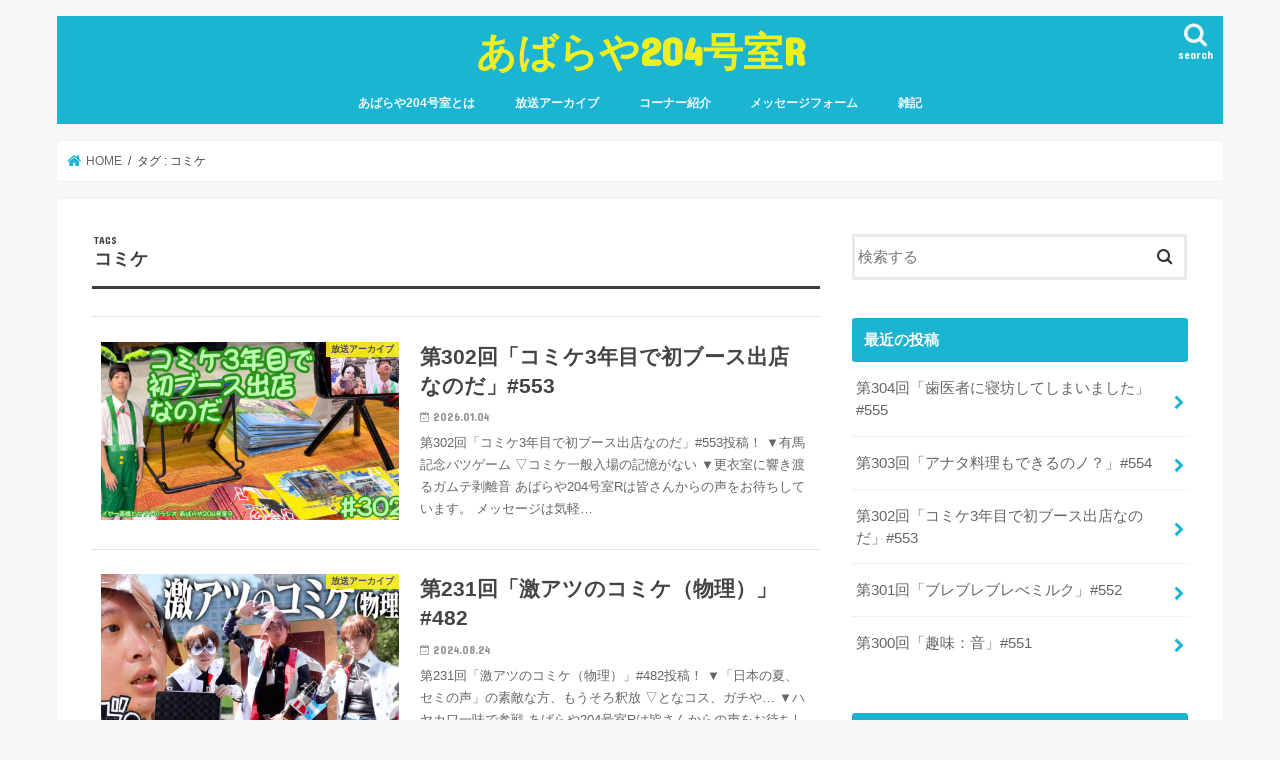

--- FILE ---
content_type: text/html; charset=UTF-8
request_url: https://abaraya204.com/tag/%E3%82%B3%E3%83%9F%E3%82%B1/
body_size: 11429
content:
<!doctype html>
<html lang="ja">

<head>
<meta charset="utf-8">
<meta http-equiv="X-UA-Compatible" content="IE=edge">
<title>コミケ アーカイブ - あばらや204号室R</title>
<meta name="HandheldFriendly" content="True">
<meta name="MobileOptimized" content="320">
<meta name="viewport" content="width=device-width, initial-scale=1"/>


<link rel="pingback" href="https://abaraya204.com/xmlrpc.php">

<!--[if IE]>
<![endif]-->

<!-- GAタグ -->
<script async src="https://www.googletagmanager.com/gtag/js?id=UA-108185151-1"></script>
<script>
  window.dataLayer = window.dataLayer || [];
  function gtag(){dataLayer.push(arguments);}
  gtag('js', new Date());

  gtag('config', 'UA-108185151-1');
</script>


<meta name='robots' content='index, follow, max-image-preview:large, max-snippet:-1, max-video-preview:-1' />

	<!-- This site is optimized with the Yoast SEO plugin v26.7 - https://yoast.com/wordpress/plugins/seo/ -->
	<link rel="canonical" href="https://abaraya204.com/tag/コミケ/" />
	<meta property="og:locale" content="ja_JP" />
	<meta property="og:type" content="article" />
	<meta property="og:title" content="コミケ アーカイブ - あばらや204号室R" />
	<meta property="og:url" content="https://abaraya204.com/tag/コミケ/" />
	<meta property="og:site_name" content="あばらや204号室R" />
	<meta name="twitter:card" content="summary_large_image" />
	<meta name="twitter:site" content="@abaraya204" />
	<script type="application/ld+json" class="yoast-schema-graph">{"@context":"https://schema.org","@graph":[{"@type":"CollectionPage","@id":"https://abaraya204.com/tag/%e3%82%b3%e3%83%9f%e3%82%b1/","url":"https://abaraya204.com/tag/%e3%82%b3%e3%83%9f%e3%82%b1/","name":"コミケ アーカイブ - あばらや204号室R","isPartOf":{"@id":"https://abaraya204.com/#website"},"primaryImageOfPage":{"@id":"https://abaraya204.com/tag/%e3%82%b3%e3%83%9f%e3%82%b1/#primaryimage"},"image":{"@id":"https://abaraya204.com/tag/%e3%82%b3%e3%83%9f%e3%82%b1/#primaryimage"},"thumbnailUrl":"https://abaraya204.com/wp-content/uploads/2026/01/aba302.jpg","breadcrumb":{"@id":"https://abaraya204.com/tag/%e3%82%b3%e3%83%9f%e3%82%b1/#breadcrumb"},"inLanguage":"ja"},{"@type":"ImageObject","inLanguage":"ja","@id":"https://abaraya204.com/tag/%e3%82%b3%e3%83%9f%e3%82%b1/#primaryimage","url":"https://abaraya204.com/wp-content/uploads/2026/01/aba302.jpg","contentUrl":"https://abaraya204.com/wp-content/uploads/2026/01/aba302.jpg","width":1920,"height":1080},{"@type":"BreadcrumbList","@id":"https://abaraya204.com/tag/%e3%82%b3%e3%83%9f%e3%82%b1/#breadcrumb","itemListElement":[{"@type":"ListItem","position":1,"name":"ホーム","item":"https://abaraya204.com/"},{"@type":"ListItem","position":2,"name":"コミケ"}]},{"@type":"WebSite","@id":"https://abaraya204.com/#website","url":"https://abaraya204.com/","name":"あばらや204号室R","description":"タカハシとカブトによる約30分のポッドキャスト番組です。","potentialAction":[{"@type":"SearchAction","target":{"@type":"EntryPoint","urlTemplate":"https://abaraya204.com/?s={search_term_string}"},"query-input":{"@type":"PropertyValueSpecification","valueRequired":true,"valueName":"search_term_string"}}],"inLanguage":"ja"}]}</script>
	<!-- / Yoast SEO plugin. -->


<link rel='dns-prefetch' href='//ajax.googleapis.com' />
<link rel='dns-prefetch' href='//fonts.googleapis.com' />
<link rel='dns-prefetch' href='//maxcdn.bootstrapcdn.com' />
<style id='wp-img-auto-sizes-contain-inline-css' type='text/css'>
img:is([sizes=auto i],[sizes^="auto," i]){contain-intrinsic-size:3000px 1500px}
/*# sourceURL=wp-img-auto-sizes-contain-inline-css */
</style>
<style id='wp-emoji-styles-inline-css' type='text/css'>

	img.wp-smiley, img.emoji {
		display: inline !important;
		border: none !important;
		box-shadow: none !important;
		height: 1em !important;
		width: 1em !important;
		margin: 0 0.07em !important;
		vertical-align: -0.1em !important;
		background: none !important;
		padding: 0 !important;
	}
/*# sourceURL=wp-emoji-styles-inline-css */
</style>
<link rel='stylesheet' id='wp-block-library-css' href='https://abaraya204.com/wp-includes/css/dist/block-library/style.min.css' type='text/css' media='all' />
<style id='wp-block-paragraph-inline-css' type='text/css'>
.is-small-text{font-size:.875em}.is-regular-text{font-size:1em}.is-large-text{font-size:2.25em}.is-larger-text{font-size:3em}.has-drop-cap:not(:focus):first-letter{float:left;font-size:8.4em;font-style:normal;font-weight:100;line-height:.68;margin:.05em .1em 0 0;text-transform:uppercase}body.rtl .has-drop-cap:not(:focus):first-letter{float:none;margin-left:.1em}p.has-drop-cap.has-background{overflow:hidden}:root :where(p.has-background){padding:1.25em 2.375em}:where(p.has-text-color:not(.has-link-color)) a{color:inherit}p.has-text-align-left[style*="writing-mode:vertical-lr"],p.has-text-align-right[style*="writing-mode:vertical-rl"]{rotate:180deg}
/*# sourceURL=https://abaraya204.com/wp-includes/blocks/paragraph/style.min.css */
</style>
<style id='global-styles-inline-css' type='text/css'>
:root{--wp--preset--aspect-ratio--square: 1;--wp--preset--aspect-ratio--4-3: 4/3;--wp--preset--aspect-ratio--3-4: 3/4;--wp--preset--aspect-ratio--3-2: 3/2;--wp--preset--aspect-ratio--2-3: 2/3;--wp--preset--aspect-ratio--16-9: 16/9;--wp--preset--aspect-ratio--9-16: 9/16;--wp--preset--color--black: #000000;--wp--preset--color--cyan-bluish-gray: #abb8c3;--wp--preset--color--white: #ffffff;--wp--preset--color--pale-pink: #f78da7;--wp--preset--color--vivid-red: #cf2e2e;--wp--preset--color--luminous-vivid-orange: #ff6900;--wp--preset--color--luminous-vivid-amber: #fcb900;--wp--preset--color--light-green-cyan: #7bdcb5;--wp--preset--color--vivid-green-cyan: #00d084;--wp--preset--color--pale-cyan-blue: #8ed1fc;--wp--preset--color--vivid-cyan-blue: #0693e3;--wp--preset--color--vivid-purple: #9b51e0;--wp--preset--gradient--vivid-cyan-blue-to-vivid-purple: linear-gradient(135deg,rgb(6,147,227) 0%,rgb(155,81,224) 100%);--wp--preset--gradient--light-green-cyan-to-vivid-green-cyan: linear-gradient(135deg,rgb(122,220,180) 0%,rgb(0,208,130) 100%);--wp--preset--gradient--luminous-vivid-amber-to-luminous-vivid-orange: linear-gradient(135deg,rgb(252,185,0) 0%,rgb(255,105,0) 100%);--wp--preset--gradient--luminous-vivid-orange-to-vivid-red: linear-gradient(135deg,rgb(255,105,0) 0%,rgb(207,46,46) 100%);--wp--preset--gradient--very-light-gray-to-cyan-bluish-gray: linear-gradient(135deg,rgb(238,238,238) 0%,rgb(169,184,195) 100%);--wp--preset--gradient--cool-to-warm-spectrum: linear-gradient(135deg,rgb(74,234,220) 0%,rgb(151,120,209) 20%,rgb(207,42,186) 40%,rgb(238,44,130) 60%,rgb(251,105,98) 80%,rgb(254,248,76) 100%);--wp--preset--gradient--blush-light-purple: linear-gradient(135deg,rgb(255,206,236) 0%,rgb(152,150,240) 100%);--wp--preset--gradient--blush-bordeaux: linear-gradient(135deg,rgb(254,205,165) 0%,rgb(254,45,45) 50%,rgb(107,0,62) 100%);--wp--preset--gradient--luminous-dusk: linear-gradient(135deg,rgb(255,203,112) 0%,rgb(199,81,192) 50%,rgb(65,88,208) 100%);--wp--preset--gradient--pale-ocean: linear-gradient(135deg,rgb(255,245,203) 0%,rgb(182,227,212) 50%,rgb(51,167,181) 100%);--wp--preset--gradient--electric-grass: linear-gradient(135deg,rgb(202,248,128) 0%,rgb(113,206,126) 100%);--wp--preset--gradient--midnight: linear-gradient(135deg,rgb(2,3,129) 0%,rgb(40,116,252) 100%);--wp--preset--font-size--small: 13px;--wp--preset--font-size--medium: 20px;--wp--preset--font-size--large: 36px;--wp--preset--font-size--x-large: 42px;--wp--preset--spacing--20: 0.44rem;--wp--preset--spacing--30: 0.67rem;--wp--preset--spacing--40: 1rem;--wp--preset--spacing--50: 1.5rem;--wp--preset--spacing--60: 2.25rem;--wp--preset--spacing--70: 3.38rem;--wp--preset--spacing--80: 5.06rem;--wp--preset--shadow--natural: 6px 6px 9px rgba(0, 0, 0, 0.2);--wp--preset--shadow--deep: 12px 12px 50px rgba(0, 0, 0, 0.4);--wp--preset--shadow--sharp: 6px 6px 0px rgba(0, 0, 0, 0.2);--wp--preset--shadow--outlined: 6px 6px 0px -3px rgb(255, 255, 255), 6px 6px rgb(0, 0, 0);--wp--preset--shadow--crisp: 6px 6px 0px rgb(0, 0, 0);}:where(.is-layout-flex){gap: 0.5em;}:where(.is-layout-grid){gap: 0.5em;}body .is-layout-flex{display: flex;}.is-layout-flex{flex-wrap: wrap;align-items: center;}.is-layout-flex > :is(*, div){margin: 0;}body .is-layout-grid{display: grid;}.is-layout-grid > :is(*, div){margin: 0;}:where(.wp-block-columns.is-layout-flex){gap: 2em;}:where(.wp-block-columns.is-layout-grid){gap: 2em;}:where(.wp-block-post-template.is-layout-flex){gap: 1.25em;}:where(.wp-block-post-template.is-layout-grid){gap: 1.25em;}.has-black-color{color: var(--wp--preset--color--black) !important;}.has-cyan-bluish-gray-color{color: var(--wp--preset--color--cyan-bluish-gray) !important;}.has-white-color{color: var(--wp--preset--color--white) !important;}.has-pale-pink-color{color: var(--wp--preset--color--pale-pink) !important;}.has-vivid-red-color{color: var(--wp--preset--color--vivid-red) !important;}.has-luminous-vivid-orange-color{color: var(--wp--preset--color--luminous-vivid-orange) !important;}.has-luminous-vivid-amber-color{color: var(--wp--preset--color--luminous-vivid-amber) !important;}.has-light-green-cyan-color{color: var(--wp--preset--color--light-green-cyan) !important;}.has-vivid-green-cyan-color{color: var(--wp--preset--color--vivid-green-cyan) !important;}.has-pale-cyan-blue-color{color: var(--wp--preset--color--pale-cyan-blue) !important;}.has-vivid-cyan-blue-color{color: var(--wp--preset--color--vivid-cyan-blue) !important;}.has-vivid-purple-color{color: var(--wp--preset--color--vivid-purple) !important;}.has-black-background-color{background-color: var(--wp--preset--color--black) !important;}.has-cyan-bluish-gray-background-color{background-color: var(--wp--preset--color--cyan-bluish-gray) !important;}.has-white-background-color{background-color: var(--wp--preset--color--white) !important;}.has-pale-pink-background-color{background-color: var(--wp--preset--color--pale-pink) !important;}.has-vivid-red-background-color{background-color: var(--wp--preset--color--vivid-red) !important;}.has-luminous-vivid-orange-background-color{background-color: var(--wp--preset--color--luminous-vivid-orange) !important;}.has-luminous-vivid-amber-background-color{background-color: var(--wp--preset--color--luminous-vivid-amber) !important;}.has-light-green-cyan-background-color{background-color: var(--wp--preset--color--light-green-cyan) !important;}.has-vivid-green-cyan-background-color{background-color: var(--wp--preset--color--vivid-green-cyan) !important;}.has-pale-cyan-blue-background-color{background-color: var(--wp--preset--color--pale-cyan-blue) !important;}.has-vivid-cyan-blue-background-color{background-color: var(--wp--preset--color--vivid-cyan-blue) !important;}.has-vivid-purple-background-color{background-color: var(--wp--preset--color--vivid-purple) !important;}.has-black-border-color{border-color: var(--wp--preset--color--black) !important;}.has-cyan-bluish-gray-border-color{border-color: var(--wp--preset--color--cyan-bluish-gray) !important;}.has-white-border-color{border-color: var(--wp--preset--color--white) !important;}.has-pale-pink-border-color{border-color: var(--wp--preset--color--pale-pink) !important;}.has-vivid-red-border-color{border-color: var(--wp--preset--color--vivid-red) !important;}.has-luminous-vivid-orange-border-color{border-color: var(--wp--preset--color--luminous-vivid-orange) !important;}.has-luminous-vivid-amber-border-color{border-color: var(--wp--preset--color--luminous-vivid-amber) !important;}.has-light-green-cyan-border-color{border-color: var(--wp--preset--color--light-green-cyan) !important;}.has-vivid-green-cyan-border-color{border-color: var(--wp--preset--color--vivid-green-cyan) !important;}.has-pale-cyan-blue-border-color{border-color: var(--wp--preset--color--pale-cyan-blue) !important;}.has-vivid-cyan-blue-border-color{border-color: var(--wp--preset--color--vivid-cyan-blue) !important;}.has-vivid-purple-border-color{border-color: var(--wp--preset--color--vivid-purple) !important;}.has-vivid-cyan-blue-to-vivid-purple-gradient-background{background: var(--wp--preset--gradient--vivid-cyan-blue-to-vivid-purple) !important;}.has-light-green-cyan-to-vivid-green-cyan-gradient-background{background: var(--wp--preset--gradient--light-green-cyan-to-vivid-green-cyan) !important;}.has-luminous-vivid-amber-to-luminous-vivid-orange-gradient-background{background: var(--wp--preset--gradient--luminous-vivid-amber-to-luminous-vivid-orange) !important;}.has-luminous-vivid-orange-to-vivid-red-gradient-background{background: var(--wp--preset--gradient--luminous-vivid-orange-to-vivid-red) !important;}.has-very-light-gray-to-cyan-bluish-gray-gradient-background{background: var(--wp--preset--gradient--very-light-gray-to-cyan-bluish-gray) !important;}.has-cool-to-warm-spectrum-gradient-background{background: var(--wp--preset--gradient--cool-to-warm-spectrum) !important;}.has-blush-light-purple-gradient-background{background: var(--wp--preset--gradient--blush-light-purple) !important;}.has-blush-bordeaux-gradient-background{background: var(--wp--preset--gradient--blush-bordeaux) !important;}.has-luminous-dusk-gradient-background{background: var(--wp--preset--gradient--luminous-dusk) !important;}.has-pale-ocean-gradient-background{background: var(--wp--preset--gradient--pale-ocean) !important;}.has-electric-grass-gradient-background{background: var(--wp--preset--gradient--electric-grass) !important;}.has-midnight-gradient-background{background: var(--wp--preset--gradient--midnight) !important;}.has-small-font-size{font-size: var(--wp--preset--font-size--small) !important;}.has-medium-font-size{font-size: var(--wp--preset--font-size--medium) !important;}.has-large-font-size{font-size: var(--wp--preset--font-size--large) !important;}.has-x-large-font-size{font-size: var(--wp--preset--font-size--x-large) !important;}
/*# sourceURL=global-styles-inline-css */
</style>

<style id='classic-theme-styles-inline-css' type='text/css'>
/*! This file is auto-generated */
.wp-block-button__link{color:#fff;background-color:#32373c;border-radius:9999px;box-shadow:none;text-decoration:none;padding:calc(.667em + 2px) calc(1.333em + 2px);font-size:1.125em}.wp-block-file__button{background:#32373c;color:#fff;text-decoration:none}
/*# sourceURL=/wp-includes/css/classic-themes.min.css */
</style>
<link rel='stylesheet' id='contact-form-7-css' href='https://abaraya204.com/wp-content/plugins/contact-form-7/includes/css/styles.css' type='text/css' media='all' />
<link rel='stylesheet' id='parent-style-css' href='https://abaraya204.com/wp-content/themes/jstork/style.css' type='text/css' media='all' />
<link rel='stylesheet' id='child-style-css' href='https://abaraya204.com/wp-content/themes/jstork-child/style.css' type='text/css' media='all' />
<link rel='stylesheet' id='style-css' href='https://abaraya204.com/wp-content/themes/jstork/style.css' type='text/css' media='all' />
<link rel='stylesheet' id='slick-css' href='https://abaraya204.com/wp-content/themes/jstork/library/css/slick.css' type='text/css' media='all' />
<link rel='stylesheet' id='shortcode-css' href='https://abaraya204.com/wp-content/themes/jstork/library/css/shortcode.css' type='text/css' media='all' />
<link rel='stylesheet' id='gf_Concert-css' href='//fonts.googleapis.com/css?family=Concert+One' type='text/css' media='all' />
<link rel='stylesheet' id='gf_Lato-css' href='//fonts.googleapis.com/css?family=Lato' type='text/css' media='all' />
<link rel='stylesheet' id='fontawesome-css' href='//maxcdn.bootstrapcdn.com/font-awesome/4.7.0/css/font-awesome.min.css' type='text/css' media='all' />
<link rel='stylesheet' id='remodal-css' href='https://abaraya204.com/wp-content/themes/jstork/library/css/remodal.css' type='text/css' media='all' />
<link rel='stylesheet' id='animate-css' href='https://abaraya204.com/wp-content/themes/jstork/library/css/animate.min.css' type='text/css' media='all' />
<script type="text/javascript" src="//ajax.googleapis.com/ajax/libs/jquery/1.12.4/jquery.min.js" id="jquery-js"></script>
<link rel="https://api.w.org/" href="https://abaraya204.com/wp-json/" /><link rel="alternate" title="JSON" type="application/json" href="https://abaraya204.com/wp-json/wp/v2/tags/20" /><link rel="EditURI" type="application/rsd+xml" title="RSD" href="https://abaraya204.com/xmlrpc.php?rsd" />

            <script type="text/javascript"><!--
                                function powerpress_pinw(pinw_url){window.open(pinw_url, 'PowerPressPlayer','toolbar=0,status=0,resizable=1,width=460,height=320');	return false;}
                //-->

                // tabnab protection
                window.addEventListener('load', function () {
                    // make all links have rel="noopener noreferrer"
                    document.querySelectorAll('a[target="_blank"]').forEach(link => {
                        link.setAttribute('rel', 'noopener noreferrer');
                    });
                });
            </script>
            <style type="text/css">
body{color: #3E3E3E;}
a, #breadcrumb li.bc_homelink a::before, .authorbox .author_sns li a::before{color: #1BB4D3;}
a:hover{color: #E69B9B;}
.article-footer .post-categories li a,.article-footer .tags a,.accordionBtn{  background: #1BB4D3;  border-color: #1BB4D3;}
.article-footer .tags a{color:#1BB4D3; background: none;}
.article-footer .post-categories li a:hover,.article-footer .tags a:hover,.accordionBtn.active{ background:#E69B9B;  border-color:#E69B9B;}
input[type="text"],input[type="password"],input[type="datetime"],input[type="datetime-local"],input[type="date"],input[type="month"],input[type="time"],input[type="week"],input[type="number"],input[type="email"],input[type="url"],input[type="search"],input[type="tel"],input[type="color"],select,textarea,.field { background-color: #ffffff;}
.header{color: #ffffff;}
.bgfull .header,.header.bg,.header #inner-header,.menu-sp{background: #1bb4d3;}
#logo a{color: #eeee22;}
#g_nav .nav li a,.nav_btn,.menu-sp a,.menu-sp a,.menu-sp > ul:after{color: #edf9fc;}
#logo a:hover,#g_nav .nav li a:hover,.nav_btn:hover{color:#eeeeee;}
@media only screen and (min-width: 768px) {
.nav > li > a:after{background: #eeeeee;}
.nav ul {background: #666666;}
#g_nav .nav li ul.sub-menu li a{color: #f7f7f7;}
}
@media only screen and (max-width: 1165px) {
.site_description{background: #1bb4d3; color: #ffffff;}
}
#inner-content, #breadcrumb, .entry-content blockquote:before, .entry-content blockquote:after{background: #ffffff}
.top-post-list .post-list:before{background: #1BB4D3;}
.widget li a:after{color: #1BB4D3;}
.entry-content h2,.widgettitle,.accordion::before{background: #1bb4d3; color: #ffffff;}
.entry-content h3{border-color: #1bb4d3;}
.h_boader .entry-content h2{border-color: #1bb4d3; color: #3E3E3E;}
.h_balloon .entry-content h2:after{border-top-color: #1bb4d3;}
.entry-content ul li:before{ background: #1bb4d3;}
.entry-content ol li:before{ background: #1bb4d3;}
.post-list-card .post-list .eyecatch .cat-name,.top-post-list .post-list .eyecatch .cat-name,.byline .cat-name,.single .authorbox .author-newpost li .cat-name,.related-box li .cat-name,.carouselwrap .cat-name,.eyecatch .cat-name{background: #fcee21; color:  #444444;}
ul.wpp-list li a:before{background: #1bb4d3; color: #ffffff;}
.readmore a{border:1px solid #1BB4D3;color:#1BB4D3;}
.readmore a:hover{background:#1BB4D3;color:#fff;}
.btn-wrap a{background: #1BB4D3;border: 1px solid #1BB4D3;}
.btn-wrap a:hover{background: #E69B9B;border-color: #E69B9B;}
.btn-wrap.simple a{border:1px solid #1BB4D3;color:#1BB4D3;}
.btn-wrap.simple a:hover{background:#1BB4D3;}
.blue-btn, .comment-reply-link, #submit { background-color: #1BB4D3; }
.blue-btn:hover, .comment-reply-link:hover, #submit:hover, .blue-btn:focus, .comment-reply-link:focus, #submit:focus {background-color: #E69B9B; }
#sidebar1{color: #444444;}
.widget:not(.widget_text) a{color:#666666;}
.widget:not(.widget_text) a:hover{color:#999999;}
.bgfull #footer-top,#footer-top .inner,.cta-inner{background-color: #666666; color: #CACACA;}
.footer a,#footer-top a{color: #f7f7f7;}
#footer-top .widgettitle{color: #CACACA;}
.bgfull .footer,.footer.bg,.footer .inner {background-color: #666666;color: #CACACA;}
.footer-links li a:before{ color: #1bb4d3;}
.pagination a, .pagination span,.page-links a{border-color: #1BB4D3; color: #1BB4D3;}
.pagination .current,.pagination .current:hover,.page-links ul > li > span{background-color: #1BB4D3; border-color: #1BB4D3;}
.pagination a:hover, .pagination a:focus,.page-links a:hover, .page-links a:focus{background-color: #1BB4D3; color: #fff;}
</style>
</head>

<body class="archive tag tag-20 wp-theme-jstork wp-child-theme-jstork-child bgnormal pannavi_on h_default sidebarright undo_off">
	<div id="container">

<header class="header animated fadeIn headercenter" role="banner">
<div id="inner-header" class="wrap cf">
<div id="logo" class="gf fs_l">
<p class="h1 text"><a href="https://abaraya204.com">あばらや204号室R</a></p>
</div>

<a href="#searchbox" data-remodal-target="searchbox" class="nav_btn search_btn"><span class="text gf">search</span></a>

<nav id="g_nav" role="navigation">
<ul id="menu-%e3%83%a1%e3%82%a4%e3%83%b3%e3%83%a1%e3%83%8b%e3%83%a5%e3%83%bc" class="nav top-nav cf"><li id="menu-item-6" class="menu-item menu-item-type-custom menu-item-object-custom menu-item-6"><a href="http://abaraya204.com/what_is_abaraya204/">あばらや204号室とは</a></li>
<li id="menu-item-32" class="menu-item menu-item-type-taxonomy menu-item-object-category menu-item-32"><a href="https://abaraya204.com/category/radio/">放送アーカイブ</a></li>
<li id="menu-item-9" class="menu-item menu-item-type-custom menu-item-object-custom menu-item-9"><a href="http://abaraya204.com/corner_intr">コーナー紹介</a></li>
<li id="menu-item-10" class="menu-item menu-item-type-custom menu-item-object-custom menu-item-10"><a href="http://abaraya204.com/message_form/">メッセージフォーム</a></li>
<li id="menu-item-33" class="menu-item menu-item-type-taxonomy menu-item-object-category menu-item-33"><a href="https://abaraya204.com/category/%e9%9b%91%e8%a8%98/">雑記</a></li>
</ul></nav>

<a href="#spnavi" data-remodal-target="spnavi" class="nav_btn"><span class="text gf">menu</span></a>



</div>
</header>


<div class="remodal" data-remodal-id="spnavi" data-remodal-options="hashTracking:false">
<button data-remodal-action="close" class="remodal-close"><span class="text gf">CLOSE</span></button>
<ul id="menu-%e3%83%a1%e3%82%a4%e3%83%b3%e3%83%a1%e3%83%8b%e3%83%a5%e3%83%bc-1" class="sp_g_nav nav top-nav cf"><li class="menu-item menu-item-type-custom menu-item-object-custom menu-item-6"><a href="http://abaraya204.com/what_is_abaraya204/">あばらや204号室とは</a></li>
<li class="menu-item menu-item-type-taxonomy menu-item-object-category menu-item-32"><a href="https://abaraya204.com/category/radio/">放送アーカイブ</a></li>
<li class="menu-item menu-item-type-custom menu-item-object-custom menu-item-9"><a href="http://abaraya204.com/corner_intr">コーナー紹介</a></li>
<li class="menu-item menu-item-type-custom menu-item-object-custom menu-item-10"><a href="http://abaraya204.com/message_form/">メッセージフォーム</a></li>
<li class="menu-item menu-item-type-taxonomy menu-item-object-category menu-item-33"><a href="https://abaraya204.com/category/%e9%9b%91%e8%a8%98/">雑記</a></li>
</ul><button data-remodal-action="close" class="remodal-close"><span class="text gf">CLOSE</span></button>
</div>




<div class="remodal searchbox" data-remodal-id="searchbox" data-remodal-options="hashTracking:false">
<div class="search cf"><dl><dt>キーワードで記事を検索</dt><dd><form role="search" method="get" id="searchform" class="searchform cf" action="https://abaraya204.com/" >
		<input type="search" placeholder="検索する" value="" name="s" id="s" />
		<button type="submit" id="searchsubmit" ><i class="fa fa-search"></i></button>
		</form></dd></dl></div>
<button data-remodal-action="close" class="remodal-close"><span class="text gf">CLOSE</span></button>
</div>






<div id="breadcrumb" class="breadcrumb inner wrap cf"><ul itemscope itemtype="http://schema.org/BreadcrumbList"><li itemprop="itemListElement" itemscope itemtype="http://schema.org/ListItem" class="bc_homelink"><a itemprop="item" href="https://abaraya204.com/"><span itemprop="name"> HOME</span></a><meta itemprop="position" content="1" /></li><li itemprop="itemListElement" itemscope itemtype="http://schema.org/ListItem"><span itemprop="name">タグ : コミケ</span><meta itemprop="position" content="2" /></li></ul></div><div id="content">
<div id="inner-content" class="wrap cf">
<main id="main" class="m-all t-all d-5of7 cf" role="main">
<div class="archivettl">
<h1 class="archive-title ttl-tags h2">
コミケ</h1>
</div>

		<div class="top-post-list">


<article class="post-list animated fadeIn post-2852 post type-post status-publish format-standard has-post-thumbnail category-radio tag-c107 tag-youtuber tag-13 tag-217 tag-17 tag-20 tag-12 tag-7 tag-14 tag-18 article cf" role="article">
<a href="https://abaraya204.com/r2-302/" rel="bookmark" title="第302回「コミケ3年目で初ブース出店なのだ」#553" class="cf">


<figure class="eyecatch">
<img width="486" height="290" src="https://abaraya204.com/wp-content/uploads/2026/01/aba302-486x290.jpg" class="attachment-home-thum size-home-thum wp-post-image" alt="" decoding="async" fetchpriority="high" /><span class="cat-name cat-id-3">放送アーカイブ</span>
</figure>

<section class="entry-content">
<h1 class="h2 entry-title">第302回「コミケ3年目で初ブース出店なのだ」#553</h1>

<p class="byline entry-meta vcard">
<span class="date gf updated">2026.01.04</span>
<span class="writer name author"><span class="fn">abaraya204</span></span>
</p>

<div class="description"><p>第302回「コミケ3年目で初ブース出店なのだ」#553投稿！ ▼有馬記念バツゲーム ▽コミケ一般入場の記憶がない ▼更衣室に響き渡るガムテ剥離音 あばらや204号室Rは皆さんからの声をお待ちしています。 メッセージは気軽&#8230;</p>
</div>

</section>
</a>
</article>


<article class="post-list animated fadeIn post-2422 post type-post status-publish format-standard has-post-thumbnail category-radio tag-youtuber tag-13 tag-66 tag-17 tag-68 tag-20 tag-65 tag-22 tag-67 tag-12 tag-7 tag-14 tag-71 tag-70 tag-69 article cf" role="article">
<a href="https://abaraya204.com/r2-231/" rel="bookmark" title="第231回「激アツのコミケ（物理）」#482" class="cf">


<figure class="eyecatch">
<img width="486" height="290" src="https://abaraya204.com/wp-content/uploads/2024/08/aba231-2-486x290.jpg" class="attachment-home-thum size-home-thum wp-post-image" alt="" decoding="async" /><span class="cat-name cat-id-3">放送アーカイブ</span>
</figure>

<section class="entry-content">
<h1 class="h2 entry-title">第231回「激アツのコミケ（物理）」#482</h1>

<p class="byline entry-meta vcard">
<span class="date gf updated">2024.08.24</span>
<span class="writer name author"><span class="fn">abaraya204</span></span>
</p>

<div class="description"><p>第231回「激アツのコミケ（物理）」#482投稿！ ▼「日本の夏、セミの声」の素敵な方、もうそろ釈放 ▽となコス、ガチや… ▼ハヤカワ一味で参戦 あばらや204号室Rは皆さんからの声をお待ちしています。 メッセージは気軽&#8230;</p>
</div>

</section>
</a>
</article>


<article class="post-list animated fadeIn post-1972 post type-post status-publish format-standard has-post-thumbnail category-radio tag-c102 tag-youtuber tag-13 tag-17 tag-20 tag-22 tag-12 tag-23 tag-24 tag-7 tag-14 tag-18 article cf" role="article">
<a href="https://abaraya204.com/r2-178/" rel="bookmark" title="第178回「コミケ初参戦、そして大失態」#429" class="cf">


<figure class="eyecatch">
<img width="486" height="290" src="https://abaraya204.com/wp-content/uploads/2023/08/aba178-486x290.jpg" class="attachment-home-thum size-home-thum wp-post-image" alt="" decoding="async" /><span class="cat-name cat-id-3">放送アーカイブ</span>
</figure>

<section class="entry-content">
<h1 class="h2 entry-title">第178回「コミケ初参戦、そして大失態」#429</h1>

<p class="byline entry-meta vcard">
<span class="date gf updated">2023.08.19</span>
<span class="writer name author"><span class="fn">abaraya204</span></span>
</p>

<div class="description"><p>第178回「コミケ初参戦、そして大失態」#429投稿！ ▼アクスタ天国、アクスタ地獄 ▽ご報告があります、に対する正しい反応 ▼コスプレのためおばあちゃんに試させる あばらや204号室Rは皆さんからの声をお待ちしています&#8230;</p>
</div>

</section>
</a>
</article>



</div>	
<nav class="pagination cf"></nav>

</main>
<div id="sidebar1" class="sidebar m-all t-all d-2of7 cf" role="complementary">

<div id="search-2" class="widget widget_search"><form role="search" method="get" id="searchform" class="searchform cf" action="https://abaraya204.com/" >
		<input type="search" placeholder="検索する" value="" name="s" id="s" />
		<button type="submit" id="searchsubmit" ><i class="fa fa-search"></i></button>
		</form></div><div id="recent-posts-2" class="widget widget_recent_entries"><h4 class="widgettitle"><span>最近の投稿</span></h4>			<ul>
								
				<li>
					<a class="cf" href="https://abaraya204.com/r2-304/" title="第304回「歯医者に寝坊してしまいました」#555">
						第304回「歯医者に寝坊してしまいました」#555											</a>
				</li>
								
				<li>
					<a class="cf" href="https://abaraya204.com/r2-303/" title="第303回「アナタ料理もできるのノ？」#554">
						第303回「アナタ料理もできるのノ？」#554											</a>
				</li>
								
				<li>
					<a class="cf" href="https://abaraya204.com/r2-302/" title="第302回「コミケ3年目で初ブース出店なのだ」#553">
						第302回「コミケ3年目で初ブース出店なのだ」#553											</a>
				</li>
								
				<li>
					<a class="cf" href="https://abaraya204.com/r2-301/" title="第301回「ブレブレブレべミルク」#552">
						第301回「ブレブレブレべミルク」#552											</a>
				</li>
								
				<li>
					<a class="cf" href="https://abaraya204.com/r2-300/" title="第300回「趣味：音」#551">
						第300回「趣味：音」#551											</a>
				</li>
							</ul>
			</div><div id="archives-2" class="widget widget_archive"><h4 class="widgettitle"><span>アーカイブ</span></h4>
			<ul>
					<li><a href='https://abaraya204.com/2026/01/'>2026年1月</a></li>
	<li><a href='https://abaraya204.com/2025/12/'>2025年12月</a></li>
	<li><a href='https://abaraya204.com/2025/11/'>2025年11月</a></li>
	<li><a href='https://abaraya204.com/2025/10/'>2025年10月</a></li>
	<li><a href='https://abaraya204.com/2025/09/'>2025年9月</a></li>
	<li><a href='https://abaraya204.com/2025/08/'>2025年8月</a></li>
	<li><a href='https://abaraya204.com/2025/07/'>2025年7月</a></li>
	<li><a href='https://abaraya204.com/2025/06/'>2025年6月</a></li>
	<li><a href='https://abaraya204.com/2025/05/'>2025年5月</a></li>
	<li><a href='https://abaraya204.com/2025/04/'>2025年4月</a></li>
	<li><a href='https://abaraya204.com/2025/03/'>2025年3月</a></li>
	<li><a href='https://abaraya204.com/2025/02/'>2025年2月</a></li>
	<li><a href='https://abaraya204.com/2025/01/'>2025年1月</a></li>
	<li><a href='https://abaraya204.com/2024/12/'>2024年12月</a></li>
	<li><a href='https://abaraya204.com/2024/11/'>2024年11月</a></li>
	<li><a href='https://abaraya204.com/2024/10/'>2024年10月</a></li>
	<li><a href='https://abaraya204.com/2024/09/'>2024年9月</a></li>
	<li><a href='https://abaraya204.com/2024/08/'>2024年8月</a></li>
	<li><a href='https://abaraya204.com/2024/07/'>2024年7月</a></li>
	<li><a href='https://abaraya204.com/2024/06/'>2024年6月</a></li>
	<li><a href='https://abaraya204.com/2024/05/'>2024年5月</a></li>
	<li><a href='https://abaraya204.com/2024/04/'>2024年4月</a></li>
	<li><a href='https://abaraya204.com/2024/03/'>2024年3月</a></li>
	<li><a href='https://abaraya204.com/2024/02/'>2024年2月</a></li>
	<li><a href='https://abaraya204.com/2024/01/'>2024年1月</a></li>
	<li><a href='https://abaraya204.com/2023/12/'>2023年12月</a></li>
	<li><a href='https://abaraya204.com/2023/11/'>2023年11月</a></li>
	<li><a href='https://abaraya204.com/2023/10/'>2023年10月</a></li>
	<li><a href='https://abaraya204.com/2023/09/'>2023年9月</a></li>
	<li><a href='https://abaraya204.com/2023/08/'>2023年8月</a></li>
	<li><a href='https://abaraya204.com/2023/07/'>2023年7月</a></li>
	<li><a href='https://abaraya204.com/2023/06/'>2023年6月</a></li>
	<li><a href='https://abaraya204.com/2023/05/'>2023年5月</a></li>
	<li><a href='https://abaraya204.com/2023/04/'>2023年4月</a></li>
	<li><a href='https://abaraya204.com/2023/03/'>2023年3月</a></li>
	<li><a href='https://abaraya204.com/2023/02/'>2023年2月</a></li>
	<li><a href='https://abaraya204.com/2023/01/'>2023年1月</a></li>
	<li><a href='https://abaraya204.com/2022/12/'>2022年12月</a></li>
	<li><a href='https://abaraya204.com/2022/11/'>2022年11月</a></li>
	<li><a href='https://abaraya204.com/2022/10/'>2022年10月</a></li>
	<li><a href='https://abaraya204.com/2022/09/'>2022年9月</a></li>
	<li><a href='https://abaraya204.com/2022/08/'>2022年8月</a></li>
	<li><a href='https://abaraya204.com/2022/07/'>2022年7月</a></li>
	<li><a href='https://abaraya204.com/2022/06/'>2022年6月</a></li>
	<li><a href='https://abaraya204.com/2022/05/'>2022年5月</a></li>
	<li><a href='https://abaraya204.com/2022/04/'>2022年4月</a></li>
	<li><a href='https://abaraya204.com/2022/03/'>2022年3月</a></li>
	<li><a href='https://abaraya204.com/2022/02/'>2022年2月</a></li>
	<li><a href='https://abaraya204.com/2022/01/'>2022年1月</a></li>
	<li><a href='https://abaraya204.com/2021/12/'>2021年12月</a></li>
	<li><a href='https://abaraya204.com/2021/11/'>2021年11月</a></li>
	<li><a href='https://abaraya204.com/2021/10/'>2021年10月</a></li>
	<li><a href='https://abaraya204.com/2021/09/'>2021年9月</a></li>
	<li><a href='https://abaraya204.com/2021/08/'>2021年8月</a></li>
	<li><a href='https://abaraya204.com/2021/07/'>2021年7月</a></li>
	<li><a href='https://abaraya204.com/2021/06/'>2021年6月</a></li>
	<li><a href='https://abaraya204.com/2021/05/'>2021年5月</a></li>
	<li><a href='https://abaraya204.com/2021/04/'>2021年4月</a></li>
	<li><a href='https://abaraya204.com/2021/03/'>2021年3月</a></li>
	<li><a href='https://abaraya204.com/2021/02/'>2021年2月</a></li>
	<li><a href='https://abaraya204.com/2021/01/'>2021年1月</a></li>
	<li><a href='https://abaraya204.com/2020/12/'>2020年12月</a></li>
	<li><a href='https://abaraya204.com/2020/11/'>2020年11月</a></li>
	<li><a href='https://abaraya204.com/2020/10/'>2020年10月</a></li>
	<li><a href='https://abaraya204.com/2020/09/'>2020年9月</a></li>
	<li><a href='https://abaraya204.com/2020/08/'>2020年8月</a></li>
	<li><a href='https://abaraya204.com/2020/07/'>2020年7月</a></li>
	<li><a href='https://abaraya204.com/2020/06/'>2020年6月</a></li>
	<li><a href='https://abaraya204.com/2020/05/'>2020年5月</a></li>
	<li><a href='https://abaraya204.com/2020/04/'>2020年4月</a></li>
	<li><a href='https://abaraya204.com/2020/03/'>2020年3月</a></li>
	<li><a href='https://abaraya204.com/2020/02/'>2020年2月</a></li>
	<li><a href='https://abaraya204.com/2020/01/'>2020年1月</a></li>
	<li><a href='https://abaraya204.com/2019/12/'>2019年12月</a></li>
	<li><a href='https://abaraya204.com/2019/11/'>2019年11月</a></li>
	<li><a href='https://abaraya204.com/2019/10/'>2019年10月</a></li>
	<li><a href='https://abaraya204.com/2019/09/'>2019年9月</a></li>
	<li><a href='https://abaraya204.com/2019/08/'>2019年8月</a></li>
	<li><a href='https://abaraya204.com/2019/07/'>2019年7月</a></li>
	<li><a href='https://abaraya204.com/2019/06/'>2019年6月</a></li>
	<li><a href='https://abaraya204.com/2019/05/'>2019年5月</a></li>
	<li><a href='https://abaraya204.com/2019/04/'>2019年4月</a></li>
	<li><a href='https://abaraya204.com/2019/02/'>2019年2月</a></li>
	<li><a href='https://abaraya204.com/2019/01/'>2019年1月</a></li>
	<li><a href='https://abaraya204.com/2018/12/'>2018年12月</a></li>
	<li><a href='https://abaraya204.com/2018/11/'>2018年11月</a></li>
	<li><a href='https://abaraya204.com/2018/10/'>2018年10月</a></li>
	<li><a href='https://abaraya204.com/2018/09/'>2018年9月</a></li>
	<li><a href='https://abaraya204.com/2018/08/'>2018年8月</a></li>
	<li><a href='https://abaraya204.com/2018/07/'>2018年7月</a></li>
	<li><a href='https://abaraya204.com/2018/06/'>2018年6月</a></li>
	<li><a href='https://abaraya204.com/2018/05/'>2018年5月</a></li>
	<li><a href='https://abaraya204.com/2018/04/'>2018年4月</a></li>
	<li><a href='https://abaraya204.com/2018/03/'>2018年3月</a></li>
	<li><a href='https://abaraya204.com/2018/02/'>2018年2月</a></li>
	<li><a href='https://abaraya204.com/2018/01/'>2018年1月</a></li>
	<li><a href='https://abaraya204.com/2017/12/'>2017年12月</a></li>
	<li><a href='https://abaraya204.com/2017/11/'>2017年11月</a></li>
	<li><a href='https://abaraya204.com/2017/10/'>2017年10月</a></li>
			</ul>

			</div><div id="categories-2" class="widget widget_categories"><h4 class="widgettitle"><span>カテゴリー</span></h4>
			<ul>
					<li class="cat-item cat-item-3"><a href="https://abaraya204.com/category/radio/">放送アーカイブ <span class="count">(420)</span></a>
</li>
	<li class="cat-item cat-item-4"><a href="https://abaraya204.com/category/%e9%9b%91%e8%a8%98/">雑記 <span class="count">(5)</span></a>
</li>
			</ul>

			</div>


</div></div>
</div>

<footer id="footer" class="footer wow animated fadeIn" role="contentinfo">
	<div id="inner-footer" class="inner wrap cf">

	
		<div id="footer-top" class="cf">
	
											
								
							
		</div>

		
	
		<div id="footer-bottom">
						<nav role="navigation">
				<div class="footer-links cf"><ul id="menu-%e3%83%a1%e3%82%a4%e3%83%b3%e3%83%a1%e3%83%8b%e3%83%a5%e3%83%bc-2" class="footer-nav cf"><li class="menu-item menu-item-type-custom menu-item-object-custom menu-item-6"><a href="http://abaraya204.com/what_is_abaraya204/">あばらや204号室とは</a></li>
<li class="menu-item menu-item-type-taxonomy menu-item-object-category menu-item-32"><a href="https://abaraya204.com/category/radio/">放送アーカイブ</a></li>
<li class="menu-item menu-item-type-custom menu-item-object-custom menu-item-9"><a href="http://abaraya204.com/corner_intr">コーナー紹介</a></li>
<li class="menu-item menu-item-type-custom menu-item-object-custom menu-item-10"><a href="http://abaraya204.com/message_form/">メッセージフォーム</a></li>
<li class="menu-item menu-item-type-taxonomy menu-item-object-category menu-item-33"><a href="https://abaraya204.com/category/%e9%9b%91%e8%a8%98/">雑記</a></li>
</ul></div>			</nav>
						<p class="source-org copyright">&copy;Copyright2026 <a href="https://abaraya204.com/" rel="nofollow">あばらや204号室R</a>.All Rights Reserved.</p>
		</div>
	</div>
</footer>
</div>
<script type="speculationrules">
{"prefetch":[{"source":"document","where":{"and":[{"href_matches":"/*"},{"not":{"href_matches":["/wp-*.php","/wp-admin/*","/wp-content/uploads/*","/wp-content/*","/wp-content/plugins/*","/wp-content/themes/jstork-child/*","/wp-content/themes/jstork/*","/*\\?(.+)"]}},{"not":{"selector_matches":"a[rel~=\"nofollow\"]"}},{"not":{"selector_matches":".no-prefetch, .no-prefetch a"}}]},"eagerness":"conservative"}]}
</script>
<div id="page-top">
	<a href="#header" class="pt-button" title="ページトップへ"></a>
</div>

<script>
	jQuery(document).ready(function($) {
		$(function() {
		    var showFlag = false;
		    var topBtn = $('#page-top');
		    var showFlag = false;
		
		    $(window).scroll(function () {
		        if ($(this).scrollTop() > 400) {
		            if (showFlag == false) {
		                showFlag = true;
		                topBtn.stop().addClass('pt-active');
		            }
		        } else {
		            if (showFlag) {
		                showFlag = false;
		                topBtn.stop().removeClass('pt-active');
		            }
		        }
		    });
		    // smooth scroll
		    topBtn.click(function () {
		        $('body,html').animate({
		            scrollTop: 0
		        }, 500);
		        return false;
		    });
		});
	  loadGravatars();
	});
</script>
<script>
$(function(){
	$(".widget_categories li, .widget_nav_menu li").has("ul").toggleClass("accordionMenu");
	$(".widget ul.children , .widget ul.sub-menu").after("<span class='accordionBtn'></span>");
	$(".widget ul.children , .widget ul.sub-menu").hide();
	$("ul .accordionBtn").on("click", function() {
		$(this).prev("ul").slideToggle();
		$(this).toggleClass("active");
	});
});
</script><script type="text/javascript" src="https://abaraya204.com/wp-includes/js/dist/hooks.min.js" id="wp-hooks-js"></script>
<script type="text/javascript" src="https://abaraya204.com/wp-includes/js/dist/i18n.min.js" id="wp-i18n-js"></script>
<script type="text/javascript" id="wp-i18n-js-after">
/* <![CDATA[ */
wp.i18n.setLocaleData( { 'text direction\u0004ltr': [ 'ltr' ] } );
//# sourceURL=wp-i18n-js-after
/* ]]> */
</script>
<script type="text/javascript" src="https://abaraya204.com/wp-content/plugins/contact-form-7/includes/swv/js/index.js" id="swv-js"></script>
<script type="text/javascript" id="contact-form-7-js-translations">
/* <![CDATA[ */
( function( domain, translations ) {
	var localeData = translations.locale_data[ domain ] || translations.locale_data.messages;
	localeData[""].domain = domain;
	wp.i18n.setLocaleData( localeData, domain );
} )( "contact-form-7", {"translation-revision-date":"2025-11-30 08:12:23+0000","generator":"GlotPress\/4.0.3","domain":"messages","locale_data":{"messages":{"":{"domain":"messages","plural-forms":"nplurals=1; plural=0;","lang":"ja_JP"},"This contact form is placed in the wrong place.":["\u3053\u306e\u30b3\u30f3\u30bf\u30af\u30c8\u30d5\u30a9\u30fc\u30e0\u306f\u9593\u9055\u3063\u305f\u4f4d\u7f6e\u306b\u7f6e\u304b\u308c\u3066\u3044\u307e\u3059\u3002"],"Error:":["\u30a8\u30e9\u30fc:"]}},"comment":{"reference":"includes\/js\/index.js"}} );
//# sourceURL=contact-form-7-js-translations
/* ]]> */
</script>
<script type="text/javascript" id="contact-form-7-js-before">
/* <![CDATA[ */
var wpcf7 = {
    "api": {
        "root": "https:\/\/abaraya204.com\/wp-json\/",
        "namespace": "contact-form-7\/v1"
    }
};
//# sourceURL=contact-form-7-js-before
/* ]]> */
</script>
<script type="text/javascript" src="https://abaraya204.com/wp-content/plugins/contact-form-7/includes/js/index.js" id="contact-form-7-js"></script>
<script type="text/javascript" src="https://abaraya204.com/wp-content/themes/jstork/library/js/libs/slick.min.js" id="slick-js"></script>
<script type="text/javascript" src="https://abaraya204.com/wp-content/themes/jstork/library/js/libs/remodal.js" id="remodal-js"></script>
<script type="text/javascript" src="https://abaraya204.com/wp-content/themes/jstork/library/js/libs/masonry.pkgd.min.js" id="masonry.pkgd.min-js"></script>
<script type="text/javascript" src="https://abaraya204.com/wp-includes/js/imagesloaded.min.js" id="imagesloaded-js"></script>
<script type="text/javascript" src="https://abaraya204.com/wp-content/themes/jstork/library/js/scripts.js" id="main-js-js"></script>
<script type="text/javascript" src="https://abaraya204.com/wp-content/themes/jstork/library/js/libs/modernizr.custom.min.js" id="css-modernizr-js"></script>
<script id="wp-emoji-settings" type="application/json">
{"baseUrl":"https://s.w.org/images/core/emoji/17.0.2/72x72/","ext":".png","svgUrl":"https://s.w.org/images/core/emoji/17.0.2/svg/","svgExt":".svg","source":{"concatemoji":"https://abaraya204.com/wp-includes/js/wp-emoji-release.min.js"}}
</script>
<script type="module">
/* <![CDATA[ */
/*! This file is auto-generated */
const a=JSON.parse(document.getElementById("wp-emoji-settings").textContent),o=(window._wpemojiSettings=a,"wpEmojiSettingsSupports"),s=["flag","emoji"];function i(e){try{var t={supportTests:e,timestamp:(new Date).valueOf()};sessionStorage.setItem(o,JSON.stringify(t))}catch(e){}}function c(e,t,n){e.clearRect(0,0,e.canvas.width,e.canvas.height),e.fillText(t,0,0);t=new Uint32Array(e.getImageData(0,0,e.canvas.width,e.canvas.height).data);e.clearRect(0,0,e.canvas.width,e.canvas.height),e.fillText(n,0,0);const a=new Uint32Array(e.getImageData(0,0,e.canvas.width,e.canvas.height).data);return t.every((e,t)=>e===a[t])}function p(e,t){e.clearRect(0,0,e.canvas.width,e.canvas.height),e.fillText(t,0,0);var n=e.getImageData(16,16,1,1);for(let e=0;e<n.data.length;e++)if(0!==n.data[e])return!1;return!0}function u(e,t,n,a){switch(t){case"flag":return n(e,"\ud83c\udff3\ufe0f\u200d\u26a7\ufe0f","\ud83c\udff3\ufe0f\u200b\u26a7\ufe0f")?!1:!n(e,"\ud83c\udde8\ud83c\uddf6","\ud83c\udde8\u200b\ud83c\uddf6")&&!n(e,"\ud83c\udff4\udb40\udc67\udb40\udc62\udb40\udc65\udb40\udc6e\udb40\udc67\udb40\udc7f","\ud83c\udff4\u200b\udb40\udc67\u200b\udb40\udc62\u200b\udb40\udc65\u200b\udb40\udc6e\u200b\udb40\udc67\u200b\udb40\udc7f");case"emoji":return!a(e,"\ud83e\u1fac8")}return!1}function f(e,t,n,a){let r;const o=(r="undefined"!=typeof WorkerGlobalScope&&self instanceof WorkerGlobalScope?new OffscreenCanvas(300,150):document.createElement("canvas")).getContext("2d",{willReadFrequently:!0}),s=(o.textBaseline="top",o.font="600 32px Arial",{});return e.forEach(e=>{s[e]=t(o,e,n,a)}),s}function r(e){var t=document.createElement("script");t.src=e,t.defer=!0,document.head.appendChild(t)}a.supports={everything:!0,everythingExceptFlag:!0},new Promise(t=>{let n=function(){try{var e=JSON.parse(sessionStorage.getItem(o));if("object"==typeof e&&"number"==typeof e.timestamp&&(new Date).valueOf()<e.timestamp+604800&&"object"==typeof e.supportTests)return e.supportTests}catch(e){}return null}();if(!n){if("undefined"!=typeof Worker&&"undefined"!=typeof OffscreenCanvas&&"undefined"!=typeof URL&&URL.createObjectURL&&"undefined"!=typeof Blob)try{var e="postMessage("+f.toString()+"("+[JSON.stringify(s),u.toString(),c.toString(),p.toString()].join(",")+"));",a=new Blob([e],{type:"text/javascript"});const r=new Worker(URL.createObjectURL(a),{name:"wpTestEmojiSupports"});return void(r.onmessage=e=>{i(n=e.data),r.terminate(),t(n)})}catch(e){}i(n=f(s,u,c,p))}t(n)}).then(e=>{for(const n in e)a.supports[n]=e[n],a.supports.everything=a.supports.everything&&a.supports[n],"flag"!==n&&(a.supports.everythingExceptFlag=a.supports.everythingExceptFlag&&a.supports[n]);var t;a.supports.everythingExceptFlag=a.supports.everythingExceptFlag&&!a.supports.flag,a.supports.everything||((t=a.source||{}).concatemoji?r(t.concatemoji):t.wpemoji&&t.twemoji&&(r(t.twemoji),r(t.wpemoji)))});
//# sourceURL=https://abaraya204.com/wp-includes/js/wp-emoji-loader.min.js
/* ]]> */
</script>
</body>
</html>